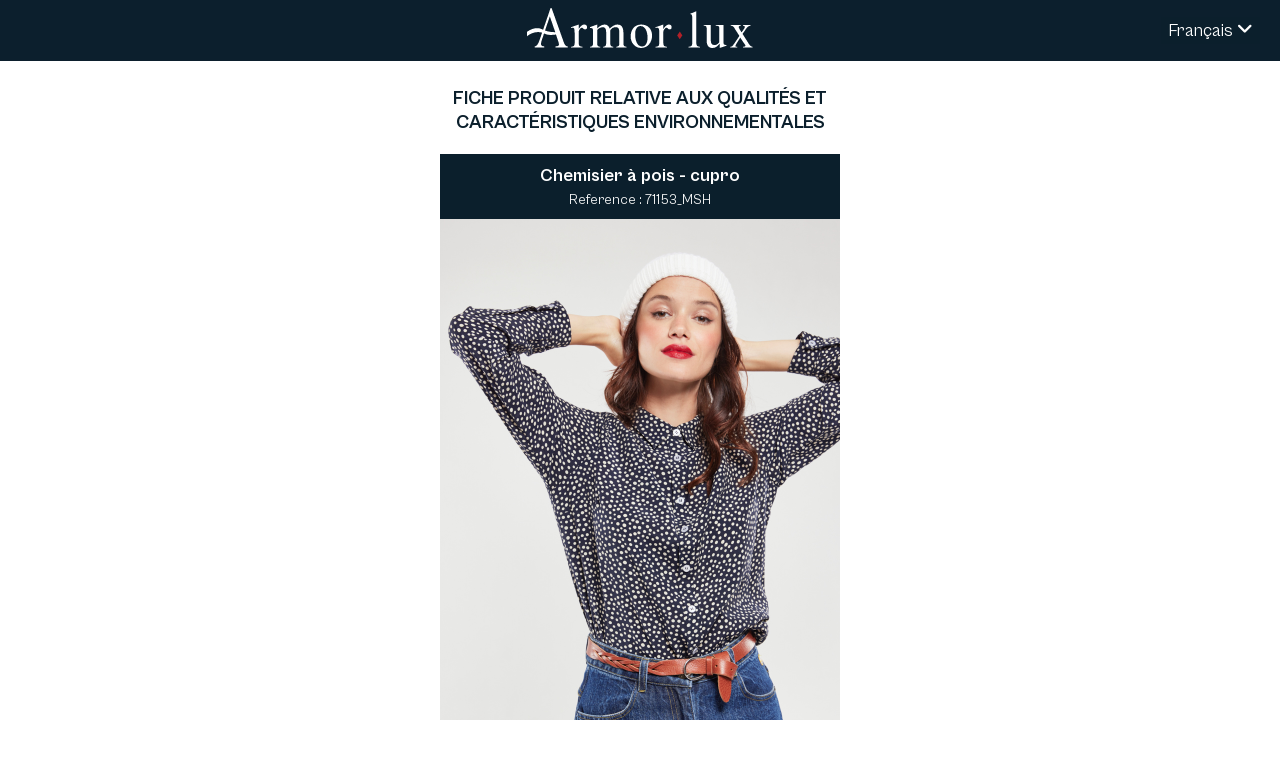

--- FILE ---
content_type: text/html; charset=UTF-8
request_url: https://tracabilite.armorlux.com/fiche_produit/modele_coloris/71153_MSH
body_size: 2138
content:
<!DOCTYPE html>
<html>
    <head>
        <meta charset="UTF-8">
        <meta http-equiv="X-UA-Compatible" content="IE=edge">
        <meta name="viewport" content="width=device-width, initial-scale=1">
        <title>Fiche produit caractéristiques environnementales - ARMORLUX</title>
        <link rel="icon" type="image/ico" href="/favicon.ico">
   
                    <link rel="stylesheet" href="/style.css">
            <link rel="stylesheet" href="/flag-icons/css/flag-icons.min.css">
            <link rel="stylesheet" href="/fontawesome-free-6.4.2-web/css/all.css">
        
       
    </head>
    <body class="body">
    
        <header>
            <div>      
                <a id="arm-lien-site" href="Https://www.armorlux.com"> <img id="logo-armor" src="/images/logo-armor-lux_blanc.svg" alt="Logo Armor-Lux"></a>

                <div class="dropdown not-mobile">
                
                                                                        <button class="btn btn-secondary dropdown-toggle" type="button" id="dropdownMenuButton" data-toggle="dropdown" aria-haspopup="true" aria-expanded="false">
                                 Français                                                                                                  <span class="fleche"> <i class="fa-solid fa-angle-down"></i> </span>
                            </button>
                                                                                                                                    
                    <div id="multilingue" class="dropdown-menu" aria-labelledby="dropdownMenuButton"> 
                                                                                                                                        <a class="arm-lien-multilangue dropdown-item" target="_self" href="/change_locale/en">
                                                                         Anglais                                                                      </a>
                                                                                                                <a class="arm-lien-multilangue dropdown-item" target="_self" href="/change_locale/de">
                                                                                                             Allemand                                  </a>
                                                                        </div>

                </div>

                <div class="dropdown mobile">
                
                                                                        <button class="btn btn-secondary dropdown-toggle" type="button" id="dropdownMenuButton" data-toggle="dropdown" aria-haspopup="true" aria-expanded="false">
                                 Fr                                                                                                 <span class="fleche"> <i class="fas fa-angle-down"></i> </span>
                            </button>
                                                                                                                                    
                    <div id="multilingue" class="dropdown-menu" aria-labelledby="dropdownMenuButton"> 
                                                                                                                                        <a class="arm-lien-multilangue dropdown-item" target="_self" href="/change_locale/en">
                                                                         En                                                                      </a>
                                                                                                                <a class="arm-lien-multilangue dropdown-item" target="_self" href="/change_locale/de">
                                                                                                             De                                  </a>
                                                                        </div>

                </div>

            </div>
        </header>

        <section>

            <div style="text-align:center">
                <h1 class="arm-titre-accueil">  Fiche produit relative aux qualités et caractéristiques environnementales </h1>
            </div>

        </section>
 
        
           
    <div id="arm-block-content" class="fiche-traca">
 
        <div id="arm-produit">
          
            <div class="arm-produit-inner" >
                <div class="arm-titre-produit">
                                                                                                                                                                                     Chemisier à pois - cupro                                                                                                                                                                                                                                  </div>
                <div class="arm-ref-produit">
                    Reference  : 71153_MSH
                </div>
                <div>
                                            <img id="image-ref" src="https://media.votretenue.com/photos/71153/71153_MSH_7519.jpg" alt="Logo Armor-Lux">
                                    </div>           
            </div>

        </div>

        <div id="arm-block-vetements">

            <div class="text" style="padding-top:20px"> 
                Nous nous engageons à garantir la transparence de nos filières de fabrication. Nous sommes spécialisés dans la fabrication de produits en maille, que nous savons tricoter, ennoblir et confectionner dans nos usines en France.
         
                <br>
                
        Pour nos autres gammes de produits, ou lorsque nos capacités de production dans nos usines sont à leur maximum, nous travaillons avec des fournisseurs spécialisés avec lesquels nous avons noué des relations de confiance depuis de longues années.  
            </div> 

        </div>

        <hr/>

        <div id="arm-block-tracabilite">

            <h3 class="arm-sous-titre" > Traçabilité </h3>

                        
                <!-- C0NCEPTION -->
                                    <div id="conception" class="arm-traca-inner">
                         
                            <div class="arm-logo-traca" style="background-image:url('/images/tracabilite-creation.jpg')"></div>
                         
                        <div class="arm-traca-texte" >
                            <p>Conception</p>
                            <div class="arm-traca-texte-inner" >
                                <span class="fi fi-fr"></span> <span class="txt-pays">France</span> 
                            </div>
                        </div>
                    </div>
                
                <!-- BLOC TRACA TEINTURE/IMPRESSION -->
                <div id="tricotage" class="arm-traca-inner">
                     
                        <div class="arm-logo-traca" style="background-image:url('/images/tracabilite-tricotage.jpg')"></div>
                     
                    <div class="arm-traca-texte" >
                         
                            <p>Tricotage/Tissage</p>
                         
                        <div class="arm-traca-texte-inner" >
                                                                                        <span class="fi fi-tr"></span> 
                                <span class="txt-pays">Turquie</span> 
                                                                                    </div>
                    </div>
                </div>

                <!-- BLOC TRACA TEINTURE/IMPRESSION -->
                <div id="teinture" class="arm-traca-inner">
                     
                        <div class="arm-logo-traca" style="background-image:url('/images/tracabilite-teinture.jpg')"></div>
                     
                    <div class="arm-traca-texte" >
                         
                            <p>Teinture/Impression</p>
                         
                        <div class="arm-traca-texte-inner" >
                                                                                        <span class="fi fi-tr"></span> 
                                <span class="txt-pays">Turquie</span>
                                                                                    </div>
                    </div>
                </div>

                <!-- BLOC TRACA CONFECTION -->
                <div id="confection" class="arm-traca-inner">
                       
                        <div class="arm-logo-traca" style="background-image:url('/images/tracabilite-confection.jpg')"></div>
                     
                    <div class="arm-traca-texte" >
                         
                            <p>Confection</p>
                         
                        <div class="arm-traca-texte-inner" >
                                                                                        <span class="fi fi-tn"></span> 
                                <span class="txt-pays">Tunisie</span> 
                                                                                    </div>
                    </div>
                </div>

                <!-- LOGISTIQUE -->
                                    <div id="logistique" class="arm-traca-inner">
                        <div class="arm-logo-traca" style="background-image:url('/images/tracabilite-logistique.jpg')"></div>
                        <div class="arm-traca-texte" >
                            <p>Logistique</p>
                            <div class="arm-traca-texte-inner" >
                                <span class="fi fi-fr"></span> <span class="txt-pays">France</span> 
                            </div>
                        </div>
                    </div>
                
            
        </div>

        <hr/>

    
        
        <div id="arm-block-caracteristiques">
            <!---- RECYCLABILITE -->
            
            <!---- PRIMES ENVIRONNEMENTALE -->
                            
        </div>

    </div>
     


        <footer>
            <div id="content-qualite">

                <div class="content-img-qualite">
                    <div class="content-inner-img-qualite">
                        <div class="img-qualite" style="background-image:url('/images/illustration-notre-savoir-faire.jpg')" alt="Notre savoir faire">
                            <a target="_blank" class='lien-qualite-armor' href="https://www.armorlux.com/fr/notre-savoir-faire.html" title="Notre savoir faire">
                                <div class="subtitle"><span>Notre savoir faire </span></div>
                            </a>
                        </div>
                        </a>
                    </div>
                    <div class="content-inner-img-qualite" >
                        <div class="img-qualite"  style="background-image:url('/images/illustration-filieres-de-fab.jpg')" alt="Nos filières de fabrication" >
                            <a target="_blank" class='lien-qualite-armor' href="https://www.armorlux.com/fr/nos-filieres-de-fabrication.html" title="Nos filières de fabrication">
                                <div class="subtitle" ><span>Nos filières de fabrication </span></div>
                            </a>
                        </div>
                    </div>
                    <div class="content-inner-img-qualite">
                        <div class="img-qualite" style="background-image:url('/images/illustration-RSE.jpg')" alt="Nos engagements RSE">
                            <a target="_blank" class='lien-qualite-armor' href="https://www.armorlux.com/fr/nos-engagements-rse.html" title="Nos engagements RSE">
                                <div class="subtitle"><span>Nos engagements RSE </span></div>
                            </a>
                        </div>
                    </div>
                </div>
            </div>

            <div class="footer">
                <div class="footer__separation">
                    <div class="footer__separation_line"></div>
                    <div class="footer__separation_line"></div>
                    <div class="footer__separation_line"></div>
                </div>
                <img src="/images/logo-armor-lux_blanc.svg" title="Armor-lux" alt="Armor-lux" class="footer__logo">

                <div class="footer__address">
                    21-23 rue Louison Bobet<br>ZI de Kerdroniou Ouest<br>29556 QUIMPER Cedex 9
                
                    
                </div>

            </div>

                            <script type="text/javascript" src="/js/jquery-3.7.1.min.js"></script>
                <script type="text/javascript" src="/js/all.js"></script>
                    </footer>
    </body>
</html>


--- FILE ---
content_type: text/css
request_url: https://tracabilite.armorlux.com/style.css
body_size: 3069
content:
@import url('cabinet-grotesk.css');

body {
    margin:0px;
    padding:0px !important;
    font-family: 'CabinetGrotesk-Regular', sans-serif ;
}

header {
    background-color:#0c1f2d; 
    color:white; 
    padding:8px 20px; 
    text-align:center;
    position:relative; 
}

.footer {
    background-color:#0c1f2d; 
    padding:20px 0px 40px 0px;
    margin-top:40px;
    text-align: center;
}

.footer__separation {
    background-color: #0b1f2c;
    margin-bottom:15px;
}

.footer__separation_line {
    width: 100%;
    height: 2px;
    background-color: #fff;
}

.footer__separation_line:not(:first-child) {
    margin-top: 10px;
}

.footer__logo {
    display: inline-block;
    vertical-align: middle;
    height:30px;
}

.footer__address{
    color:white;
    display: inline-block;
    vertical-align: middle;
    text-align: left;
    margin-left:20px;
    font-size:14px;
}

.footer-social__container  {
    margin-top:10px;
}

.footer-social__container a {
    color:white;
    margin:20px;
    text-decoration: none;
    font-size:16px;
}


#arm-lien-site {
    display:inline-block;
}

#arm-pcdt-inner{
    display:inline-block;
    color:white;
    position: absolute;
    left: 20px;
    top: 12px;
    padding: 5px 10px;
    border: 2px solid white;
    border-radius: 2px;
    transition: all 0.4s ease;
}

#arm-pcdt-inner:hover{
    
    background-color:white;
    color:#0b1f2c;
    border: 2px solid #0b1f2c;
}

#logo-armor {
    display: block;
    height: 40px;
}

/************* POLICE *************/

body {
    padding:0px; 
    padding-bottom:50px; 
    margin:0px;
    font-family: 'CabinetGrotesk-Regular', sans-serif;
}

/****************** FORMULAIRE **********/
.formulaire-content {
    width:100%;
    text-align: center;
    padding-top:50px;
    padding-bottom:40px;
}

.formulaire {
    border:0px;
    padding:20px 20px 20px 20px;
    min-width:300px;
    color:white;
    background-color:#0c1f2d;
    font-family:'Franklin Gothic Medium', 'Arial Narrow', Arial, sans-serif;
    box-shadow: 0 3px 6px rgba(0,0,0,0.16), 0 3px 6px rgba(0,0,0,0.23);
    display: inline-block;
}

#simpleform {
    padding:10px 10px;
}

#simpleform textarea {
    display: block;
    margin-bottom:20px;
    margin-top:5px;
    width: 98%;
    min-height:50px;
    border:0px;
    outline: none;
    box-shadow: none;
    background: rgba(255,255,255,0.5);
    color: white;
    font-size:16px;
    padding: 5px;
}

#simpleform textarea {
    padding-top:15px;
    min-height:100px;
}

#simpleform label {
    min-width: 100px;
    display: block;
    font-size:18px;
    color: white;
    text-align: left;
}

#form_Rechercher, #form_reset{
   
    background:white;
    color:#0c1f2d;
    font-weight: bold;
    font-size:16px;
    border-radius:0px;
    border:0px;
    margin-top:15px;
    padding:20px 5px;
    cursor: pointer;
    
    width:100%;
    box-shadow: 0 5px rgba(0, 0, 0, 0.5);
}

#form_reset{
   
    background:#0c1f2d;
    color:#fff;
    border:1px solid #fff;
}

#form_Rechercher:hover, #form_reset:hover {
   
    background:grey;
    color:white;
}

.alert.alert-error {
    background-color: #1ca9e0;
    color:white;
    padding: 15px;
    font-size:15px; 
    position: absolute;
    font-weight: bold;
    box-shadow: 0 3px 6px rgba(4, 191, 238, 0.16), 0 3px 6px rgba(0,0,0,0.23);
    transition: all 4s ease;
    cursor:pointer; 
    text-transform: uppercase;
    top:45%;
    left:20%;
    z-index: 2 !important; 
}



/****** DROPDOWN MENU FOR MULTILANGUE ******/


.arm-lien-multilangue{
    color:white; 
    text-decoration:none; 
}


.dropdown {
    position: absolute;
    right: 20px;
    top: 17px;
}





.btn {
    display: inline-block;
    font-weight: 400;
    font-size: 1rem;
    background-color:#0b1f2c;
    border:1px solid #0b1f2c;
    color:white;
    transition: color .15s ease-in-out,background-color .15s ease-in-out,border-color .15s ease-in-out,box-shadow .15s ease-in-out;
    cursor :pointer; 
    font-family: 'CabinetGrotesk-Regular';
    font-size: 18px;
}

#dropdownMenuButton {
    display:inline-block; 
}

.dropdown-menu {
    position: absolute;
    top: 100%;
    z-index: 1000;
    display: none;
    margin: 10px;
    right:0px;
    font-size: 1rem;
    color: #212529;
    text-align: left;
    list-style: none;
    background-color: #fff;
    background-clip: padding-box;
    border: 1px solid rgba(0,0,0,.15);
}

.dropdown-menu.show {
    display: block !important;
}

.dropdown-item {
    display: block;
    padding: .25rem 1.5rem;
    font-weight: 400;
    color: #212529;
    background-color: transparent;
    border: 0;
    z-index: 1000;
}


h1 {
    font-weight: normal;
    text-align: center;
    text-transform: uppercase;
    font-size: 19px;
    padding-bottom: 0px;
    margin-bottom: 0px;
    font-family: 'CabinetGrotesk-Bold', sans-serif;
    font-weight:500;
    color: #0b1f2c;
    margin-top: 25px;
    margin-bottom:20px;
    max-width: 40%;
    display: inline-block;
}

hr {
    height: 1px !important;;
    border: none !important;;
    background: rgb(128, 128, 128, 0.2) !important;
    margin-top: 15px;
}

.btn.btn-primary {
    text-transform: uppercase;
    color:white;
    background-color: #0b1f2c;
    font-size:12px;
    padding:8px 22px;
    border-radius:20px;
    border:1px solid transparent;
    margin-top:15px;
    margin-bottom:20px;
}

.btn.btn-primary:hover {
   
    color:#0b1f2c;
    background-color: white;
    cursor:pointer;
    border:1px solid #0b1f2c;
    transition: 0.4s ease;

}

#arm-block-content {

    padding: 0px 170px;
    padding-bottom:50px;
}

/********************* FIRST FICHE ****************/

/***** BLOCK FICHE PRODUIT ***/


#error-not-found .arm-not-found .banner__container > .container  {
    display: flex;
    justify-content: flex-end;
}

#error-not-found .arm-not-found{
    height: 400px;
    background-image: url('images/back_not_found.webp');
    position: relative;
    background-repeat: no-repeat;
    background-size: cover;
    background-position: center center;
}

#error-not-found .arm-text-inner {
    color:#ffffff;
    max-width:450px;
    padding:50px;
    z-index:2
}

#error-not-found .arm-text-inner .surtitle {
    font-size: 1.714em;
    font-weight: 700;
    font-family: 'CabinetGrotesk-Bold', sans-serif;
    margin-bottom: 0px;
}

#error-not-found .arm-text-inner .banner__desc {
    font-size: 1.714em;
    font-weight: 700;
    font-family: 'CabinetGrotesk-Bold', sans-serif;
}

#error-not-found .arm-text-inner h1 {
    font-size: 6.929em;
    font-weight: 700;
    font-family: "CabinetGrotesk-Bold", sans-serif;
}

#error-not-found .arm-border-deco::before {
    content: "";
    position: absolute;
    z-index: 1;
    top: 20px;
    right: 20px;
    bottom: 20px;
    left: 20px;
    border: 1px solid #fff;
}

#error-not-found .arm-not-found.overlay-gradient::after {
    content: "";
    position: absolute;
    top: 0;
    right: 0;
    bottom: 0;
    left: 0;
    background: linear-gradient(0deg, rgba(11, 31, 44, 0.7) 9%, rgba(11, 31, 44, 0) 88%);
}

#error-not-found .banner__cta-container {
    margin: 20px 0 10px;
    justify-content: center;
}

#error-not-found .banner.right .banner__container > .container .banner__cta-container a {
    margin-right: 0;
}
#error-not-found .banner__cta-container .btn-secondary {
    border-color: #fff;
}

#error-not-found .btn-secondary {
    color: #0b1f2c;
    background-color: #fff;
    border-color: #0b1f2c;
}
#error-not-found .btn {
    transition: all .3s cubic-bezier(0.52, 0.12, 0.05, 0.95);
    border-radius: 25px;
    box-shadow: none;
    padding: 8px 15px;
    font-size: 14px;
    text-transform: uppercase;
    font-weight: 700;
    line-height: 25px;
    text-shadow: none;
    text-decoration: none;
}

#error-not-found .btn-secondary:hover {
    color: #fff;
    background-color: #4e5f6c;
    border-color: #4e5f6c;
}


#arm-produit {
    text-align: center;
    color:white; 

}

.arm-produit-inner {
    background-color: #0b1f2c;
    color:white; 
    display: inline-block;
}

.arm-titre-produit {
    font-family: 'CabinetGrotesk-Bold', sans-serif;
    font-size:18px;
    padding-top: 10px;
    font-weight:bold;
    max-width: 400px;
}


.arm-ref-produit {
    font-size: 14px;
    padding-top: 5px;
}

#image-ref {
    margin-top:10px;
    max-width: 400px;
    display: block;
}


/*** block LABEL ENTREPRISE */
#arm-block-vetements{
    text-align: center;
    padding-bottom:25px;
}

.label-title {
   text-transform:uppercase;
   font-size:14px;
}

.label-title h3 {
    font-weight: normal
}
 

.text { 
    text-align: justify;
    text-align-last: center; 
    margin: 0px 150px;
}

.fiche-traca .text {
    margin: 0px 0px;
}


/*** block LABEL ENTREPRISE */
#arm-block-labels-entreprises{
    text-align: center;
}

#arm-block-labels-entreprises-imgs div {
    height:120px;
    width:100px;
    display:inline-block;
    background-repeat: no-repeat;
    background-size: cover;
    background-position: center;
    margin:0px 15px;
}



#content-qualite {
    padding-top:50px;
  
    text-align: center;
}

#title-qualite{
    padding-bottom:25px;
    font-size:16px;
  
    color:#0b1f2c;
}

.img-qualite {
    background-repeat: no-repeat;
    background-size: cover;
    background-position: center;
  
    display: inline-block;
    vertical-align: top;
    position: relative;
  
}

.subtitle {
    text-transform: uppercase;
    color:white;
    font-weight:light;
    font-size:18px;
    line-height: 18px;
    min-height:180px;
    display:flex;
    justify-content: center;
    align-items: center;
    min-width: 320px;

  
   
}

.subtitle span {
    max-width: 200px;
}

.content-inner-img-qualite {
    text-align: center;
    margin: 0px 8px;
    display: inline-block;
}

a.lien-qualite-armor{
    text-decoration: none;
}

.content-inner-img-qualite:hover {
    -webkit-box-shadow: 8px 8px 24px 0px rgba(66, 68, 90, 1);
    -moz-box-shadow: 8px 8px 24px 0px rgba(66, 68, 90, 1);
    box-shadow: 8px 8px 24px 0px rgba(66, 68, 90, 1);
}



/*** FICHE DE TRACABILITE *******/

#arm-block-tracabilite {
    
}

#arm-block-labels-certif a{
    font-weight:normal; 
    font-size:14px; 
    color: #0b1f2c !important;
}


h3.arm-sous-titre {
    font-family: "CabinetGrotesk-Bold", sans-serif;
    font-size:19px; 
    color: #0b1f2c;
}

#arm-block-tracabilite h3.arm-sous-titre {
    margin-left: 75px; 
    margin-bottom: 10px;
}

.fiche-traca h4 {
    font-size:14px;
    font-weight:normal; 
    margin-top:-18px;
}

.arm-traca-inner {
    padding-bottom:15px;
}

#arm-block-tracabilite p {
    margin-top: 0px;
    margin-bottom: 0px;
    font-size:18px;
    font-weight: bold;
}




.arm-traca-inner .arm-logo-traca {
    background-repeat: no-repeat;
    background-size: cover;
    background-position: center;

    display:inline-block; 
    vertical-align: middle;
    width:55px;
    height:55px;
    margin-right:20px;
}

.arm-traca-inner .arm-traca-texte {
    display:inline-block;
    vertical-align: middle;
}

.arm-traca-texte .arm-traca-texte-inner {
    font-size:12px;
    filter: brightness(1.5);
}

.arm-traca-texte .txt-pays {
   

    font-size:15px;
    margin-left:3px;
}

#arm-block-labels-imgs .arm-block-labels-inner {
    height:110px;
    width:90px;
    display:inline-block;
    background-repeat: no-repeat;
    background-size: cover;
    background-position: center;
    margin:0px 15px;
    vertical-align: top;
}


.arm-logo-certif {
    background-repeat: no-repeat;
    background-size: cover;
    background-position: center;

    vertical-align: top;

    width:34px;
    height:34px;

    display: inline-block;
    margin-right: 20px;
    margin-top: 25px;
    margin-left: 10px;
}

.arm-block-labels-certif-inner {
    display: inline-block;
}

#arm-oekotex {
    text-align: center;
    display: inline-block;
}

#arm-certif {
    font-size: 10px;
    display: block;
    margin-top: -5px;
    font-weight: bold;
}



/********************* RESPONSIV **************************/
/* ipad pro, Small Devices, Tablets
------------------------------------------------- */

@media screen and (max-width: 1100px){
    h1 {
        max-width: inherit;
        padding: 0px 80px;
    }
}

@media screen and (max-width: 991px){
    #arm-block-content {
        padding: 0px 80px;
    
    }
    .text {
        margin: 0px 80px;
    }
    #arm-block-labels-entreprises-imgs div {
        height: 100px;
        width: 80px;
        margin: 0px 10px;
    }
    .content-inner-img-qualite {
       
        display:block;
        margin-bottom:10px;
        
    }

    .content-inner-img-qualite:hover {
        
        box-shadow: initial;
    }
    
}

@media screen and (max-width: 768px){
    h1 {
        padding: 0px 15px;
    }
    #arm-block-content {
        padding: 0px 15px;
    }
    .arm-block-labels-certif-inner {
        max-width:400px;
    }
    .img-qualite {
        margin:10px;
    }
    .text {
        margin: 0px 15px;
    }
    #arm-block-labels-entreprises-imgs div {
        height: 100px;
        width: 80px;
        margin: 0px 20px;
    }

   
    
}

@media screen and (max-width: 500px){
   
    .arm-block-labels-certif-inner {
        max-width:320px;
    }

    .arm-titre-produit {
        max-width: 250px;
        text-align: center;
        display: inline-block;
    }

    #image-ref {
        max-width: 350px;
    }

    .footer__logo {
        
        height: 20px;
    }



}

@media screen and (max-width: 400px){
    #logo-armor {
        display: block;
        height: 30px;
    }
    .label-title h3 {
        font-weight: normal;
        padding: 0px 15px;
    }
    h1 {
        margin-top: 30px;
        margin-bottom: 30px;
        font-size: 18px;
    }

    .arm-block-labels-certif-inner {
        max-width:300px;
    }

    .arm-logo-certif {
     
        width: 30px;
        height: 30px;
        margin-right: 10px;
        margin-top: 25px;
        margin-left: 10px;
    }
}

@media screen and (max-width: 350px){
   
    .arm-block-labels-certif-inner {
        max-width:250px;
    }

    #image-ref {
        max-width: 300px;
    }

    .footer__logo {
        height: 20px;
    }

    .img-qualite {
        margin: initial;
    }

    .footer__address {
        margin-left:15px;
        font-size: 12px;
    }
}



--- FILE ---
content_type: text/css
request_url: https://tracabilite.armorlux.com/cabinet-grotesk.css
body_size: 466
content:
/**
* @license
*
* Font Family: Cabinet Grotesk
* Designed by: ITF
* URL: https://www.fontshare.com/fonts/cabinet-grotesk
* © 2025 Indian Type Foundry
*
* Cabinet Grotesk Thin 
* Cabinet Grotesk Extralight 
* Cabinet Grotesk Light 
* Cabinet Grotesk Regular 
* Cabinet Grotesk Medium 
* Cabinet Grotesk Bold 
* Cabinet Grotesk Extrabold 
* Cabinet Grotesk Black 
* Cabinet Grotesk Variable (Variable font)

*
*/
@font-face {
  font-family: 'CabinetGrotesk-Thin';
  src: url('./fonts/cabinet-grotesk/fonts/CabinetGrotesk-Thin.woff2') format('woff2'),
       url('./fonts/cabinet-grotesk/fonts/CabinetGrotesk-Thin.woff') format('woff'),
       url('./fonts/cabinet-grotesk/fonts/CabinetGrotesk-Thin.ttf') format('truetype');
  font-weight: 100;
  font-display: swap;
  font-style: normal;
}
@font-face {
  font-family: 'CabinetGrotesk-Extralight';
  src: url('./fonts/cabinet-grotesk/fonts/CabinetGrotesk-Extralight.woff2') format('woff2'),
       url('./fonts/cabinet-grotesk/fonts/CabinetGrotesk-Extralight.woff') format('woff'),
       url('./fonts/cabinet-grotesk/fonts/CabinetGrotesk-Extralight.ttf') format('truetype');
  font-weight: 200;
  font-display: swap;
  font-style: normal;
}
@font-face {
  font-family: 'CabinetGrotesk-Light';
  src: url('./fonts/cabinet-grotesk/fonts/CabinetGrotesk-Light.woff2') format('woff2'),
       url('./fonts/cabinet-grotesk/fonts/CabinetGrotesk-Light.woff') format('woff'),
       url('./fonts/cabinet-grotesk/fonts/CabinetGrotesk-Light.ttf') format('truetype');
  font-weight: 300;
  font-display: swap;
  font-style: normal;
}
@font-face {
  font-family: 'CabinetGrotesk-Regular';
  src: url('./fonts/cabinet-grotesk/fonts/CabinetGrotesk-Regular.woff2') format('woff2'),
       url('./fonts/cabinet-grotesk/fonts/CabinetGrotesk-Regular.woff') format('woff'),
       url('./fonts/cabinet-grotesk/fonts/CabinetGrotesk-Regular.ttf') format('truetype');
  font-weight: 400;
  font-display: swap;
  font-style: normal;
}
@font-face {
  font-family: 'CabinetGrotesk-Medium';
  src: url('./fonts/cabinet-grotesk/fonts/CabinetGrotesk-Medium.woff2') format('woff2'),
       url('./fonts/cabinet-grotesk/fonts/CabinetGrotesk-Medium.woff') format('woff'),
       url('./fonts/cabinet-grotesk/fonts/CabinetGrotesk-Medium.ttf') format('truetype');
  font-weight: 500;
  font-display: swap;
  font-style: normal;
}
@font-face {
  font-family: 'CabinetGrotesk-Bold';
  src: url('./fonts/cabinet-grotesk/fonts/CabinetGrotesk-Bold.woff2') format('woff2'),
       url('./fonts/cabinet-grotesk/fonts/CabinetGrotesk-Bold.woff') format('woff'),
       url('./fonts/cabinet-grotesk/fonts/CabinetGrotesk-Bold.ttf') format('truetype');
  font-weight: 700;
  font-display: swap;
  font-style: normal;
}
@font-face {
  font-family: 'CabinetGrotesk-Extrabold';
  src: url('./fonts/cabinet-grotesk/fonts/CabinetGrotesk-Extrabold.woff2') format('woff2'),
       url('./fonts/cabinet-grotesk/fonts/CabinetGrotesk-Extrabold.woff') format('woff'),
       url('./fonts/cabinet-grotesk/fonts/CabinetGrotesk-Extrabold.ttf') format('truetype');
  font-weight: 800;
  font-display: swap;
  font-style: normal;
}
@font-face {
  font-family: 'CabinetGrotesk-Black';
  src: url('./fonts/cabinet-grotesk/fonts/CabinetGrotesk-Black.woff2') format('woff2'),
       url('./fonts/cabinet-grotesk/fonts/CabinetGrotesk-Black.woff') format('woff'),
       url('./fonts/cabinet-grotesk/fonts/CabinetGrotesk-Black.ttf') format('truetype');
  font-weight: 900;
  font-display: swap;
  font-style: normal;
}
/**
* This is a variable font
* You can control variable axes as shown below:
* font-variation-settings: wght 900.0;
*
* available axes:
'wght' (range from 100.0 to 900.0
*/
@font-face {
  font-family: 'CabinetGrotesk-Variable';
  src: url('./fonts/cabinet-grotesk/fonts/CabinetGrotesk-Variable.woff2') format('woff2'),
       url('./fonts/cabinet-grotesk/fonts/CabinetGrotesk-Variable.woff') format('woff'),
       url('./fonts/cabinet-grotesk/fonts/CabinetGrotesk-Variable.ttf') format('truetype');
  font-weight: 100 900;
  font-display: swap;
  font-style: normal;
}



--- FILE ---
content_type: image/svg+xml
request_url: https://tracabilite.armorlux.com/images/logo-armor-lux_blanc.svg
body_size: 3424
content:
<?xml version="1.0" encoding="UTF-8"?>
<svg id="Calque_1" data-name="Calque 1" xmlns="http://www.w3.org/2000/svg" viewBox="0 0 830 146.75">
  <path d="m175.09,90.09c0-17.66-2.68-19.87-13.42-16.73v-2.95l28.62-9.75v16.55c3.58-6.25,11.45-16.55,20.39-16.55,6.98,0,11.09,4.23,10.02,12.14-.54,3.86-3.58,5.7-7.33,5.7-6.26,0-7.52-6.44-11.99-6.44-3.57,0-11.09,9.01-11.09,14.34v43.78c0,8.09,2.69,11.4,13.42,12.14v2.57h-42.04v-2.57c10.73-.74,13.42-4.05,13.42-12.14v-40.1Z" style="fill: #fff;"/>
  <path d="m242.68,85.67c.54-10.3-2.14-12.32-11.27-12.32v-3.13l26.48-9.56v12.14c0,4.42,3.58-1.29,6.26-3.31,6.26-4.78,13.6-8.83,21.65-8.83,9.12,0,16.27,6.81,18.24,15.63,6.61-7.72,17.71-15.63,27.9-15.63,21.29,0,22.54,18.58,22.54,35.13v34.4c0,8.09,2.68,11.4,11.27,12.14v2.57h-37.74v-2.57c8.58-.74,11.26-4.05,11.26-12.14v-37.34c.18-17.66-2.68-22.44-13.95-22.44-8.23,0-15.02,4.41-19.14,11.22v48.56c0,8.09,2.68,11.4,11.27,12.14v2.57h-37.74v-2.57c8.59-.74,11.27-4.05,11.27-12.14v-38.26c.18-9.38-.54-21.52-12.34-21.52-7.51,0-16.46,4.41-20.75,10.85v48.94c0,8.09,2.68,11.4,11.27,12.14v2.57h-37.74v-2.57c8.58-.74,11.27-4.05,11.27-12.14v-44.52Z" style="fill: #fff;"/>
  <path d="m459.75,101.13c0,23.91-15.2,45.62-40.07,45.62-22.89,0-38.64-19.69-38.64-41.94,0-24.47,13.95-44.15,38.64-44.15s40.07,16.37,40.07,40.47m-16.45,8.65c0-16.56-5.37-43.6-25.76-43.6-13.24,0-20.03,12.69-20.03,28.7-.18,25.94,8.41,46.36,25.4,46.36,13.95,0,20.39-15.45,20.39-31.45" style="fill: #fff;"/>
  <path d="m486.12,90.09c0-17.66-2.69-19.87-13.42-16.73v-2.95l28.62-9.75v16.55c3.57-6.25,11.45-16.55,20.39-16.55,6.98,0,11.09,4.23,10.02,12.14-.54,3.86-3.58,5.7-7.33,5.7-6.26,0-7.51-6.44-11.98-6.44-3.58,0-11.09,9.01-11.09,14.34v43.78c0,8.09,2.68,11.4,13.42,12.14v2.57h-42.04v-2.57c10.73-.74,13.42-4.05,13.42-12.14v-40.1Z" style="fill: #fff;"/>
  <path d="m607.34,34.29s.68-11.78-6.29-11.78v-2.57c8.59-1.66,13.62-5.16,21.5-8.1v118.35c0,8.09,2.68,11.4,13.77,12.14v2.57h-42.75v-2.57c11.09-.74,13.78-4.05,13.78-12.14V34.29Z" style="fill: #fff;"/>
  <path d="m722.32,123.01c0,9.57.72,13.06,11.09,12.69v2.57c-6.97,2.21-16.64,5.52-25.22,8.47v-15.82l-3.76,4.23c-3.93,4.42-11.27,11.59-22.89,11.59-14.31,0-20.93-10.3-20.93-26.12v-42.12c0-11.04-1.43-13.43-11.27-13.43v-2.57h26.48v57.39c0,9.2,3.58,16.19,13.41,16.19,4.83,0,10.2-2.76,13.96-5.88,5.01-4.24,3.93-6.44,3.93-12.88v-38.44c0-11.4-1.07-13.62-13.06-13.8v-2.57h28.27v60.52Z" style="fill: #fff;"/>
  <path d="m814.08,129.27c4.65,7.54,9.83,13.07,15.92,13.07v2.57h-35.95v-2.57c6.62-.37,11.26-2.21,8.41-6.44l-18.6-27.22-12.88,20.79c-6.8,10.86-6.8,12.88,2.32,12.88v2.57h-25.93s0-2.57,0-2.57c6.43,0,9.66-4.6,14.31-11.4l19.14-28.52-15.39-24.1c-4.28-6.62-5.18-12.69-16.63-13.25v-2.57h37.03v2.57c-6.26.19-7.69,2.58-7.69,4.97,0,2.76,8.76,16.37,10.73,19.5,2.51-4.05,11.99-15.45,11.99-20.05,0-3.68-4.48-4.23-7.16-4.42v-2.57h28.26v2.57c-6.8.19-12.16,4.79-15.74,10.12l-13.78,19.86,21.65,34.21Z" style="fill: #fff;"/>
  <path d="m133.08,119.83L90.28,0h-3.51l-27.51,79.81c-1.13-.52-2.26-1.05-3.4-1.63C29.39,64.69,1.45,86.82,0,87.51v16.25s24.87-22.46,55.58-13.25l-4.42,12.81c-7.19,20.79-11.75,36.44-22.63,37.52v4.07h34.73s0-4.07,0-4.07c-5.97,0-11.93-1.93-11.93-9,0-7.93,7.19-25.08,9.48-33.22l1.84-5.43c.65.29,1.3.57,1.95.9,13.13,6.56,30.99,4.98,41.77,3.1l.4,1.42,6.32,18.22c6.67,19.07,6.84,23.15-8.07,24.01v4.07h44.73s0-4.07,0-4.07c-9.82.64-13.51-12.22-16.67-21.01m-66.84-37.17l17.73-51.79,19.91,57.67c-7.15.27-21.69-.12-37.63-5.88" style="fill: #fff;"/>
  <polygon points="561.67 114.62 571.1 100.53 561.67 86.44 552.24 100.53 561.67 114.62" style="fill: #b12028;"/>
</svg>

--- FILE ---
content_type: text/javascript
request_url: https://tracabilite.armorlux.com/js/all.js
body_size: 346
content:
$(document).ready(function ($) {

    $( ".alert.alert-error").click(function() {
        $('.alert.alert-error').hide();
        $( ".formulaire-content.error-active").css('filter', 'blur(0px)');
    });

    $( ".formulaire-content.error-active").css('filter', 'blur(5px)');

    showLangues();
    responsivLangues();

});

$(window).resize(function() {
    responsivLangues();
      
});


function showLangues() {
    
    $('header').on("click", "#dropdownMenuButton", function (event) {

        event.preventDefault();

        var $fleche = $(document).find('.fleche');
        var $dropdown =  $(document).find('.dropdown-menu');
        console.log($dropdown);

        if( $dropdown.hasClass('show') ) {
            $dropdown.slideUp();
            $dropdown.removeClass('show');
            $fleche.html('<i class="fas fa-angle-down"></i>');
        } else {
            $dropdown.addClass('show');
           
            $fleche.html('<i class="fas fa-angle-up"></i>');
        }

    });
 
}


function responsivLangues() {

    if(window.innerWidth<=500) {
        $(document).find('header .dropdown.mobile').show();
        $(document).find('header .dropdown.not-mobile').hide();
    }else if(window.innerWidth>500) {
        $(document).find('header .dropdown.mobile').hide();
        $(document).find('header .dropdown.not-mobile').show();
    }
 
}